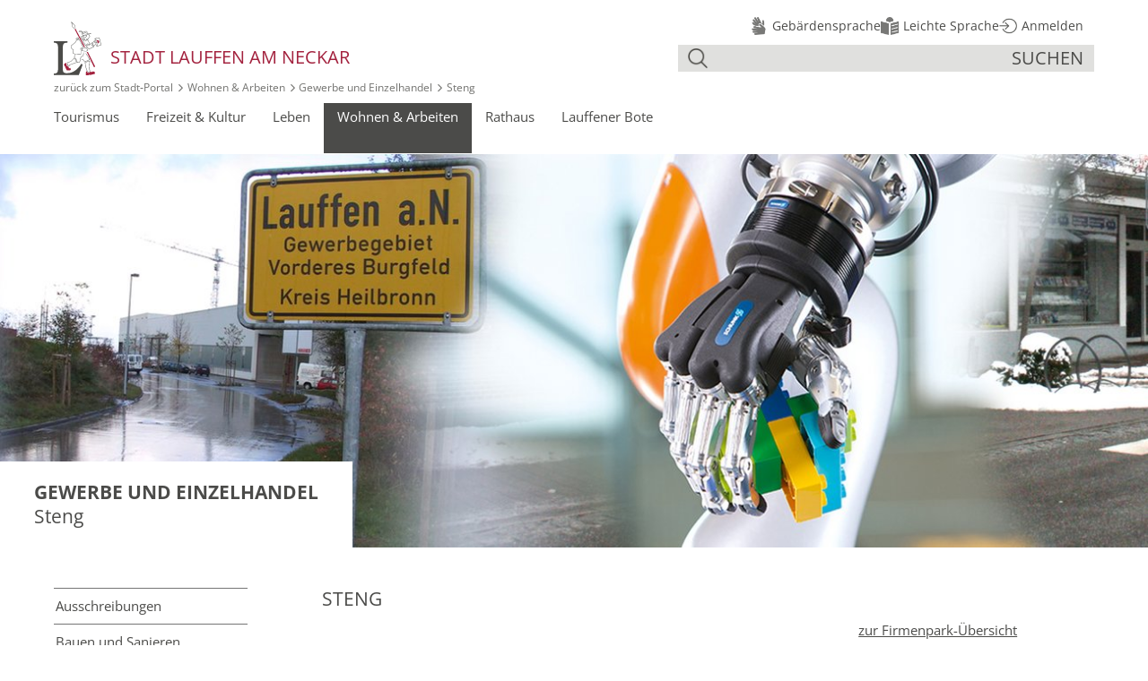

--- FILE ---
content_type: text/html;charset=UTF-8
request_url: https://www.lauffen.de/website/de/wohnen_und_arbeiten/firmenpark/steng
body_size: 11185
content:
<!DOCTYPE html SYSTEM "about:legacy-compat">
<html lang="de"><head><META http-equiv="Content-Type" content="text/html; charset=utf-8"><title>Lauffen am Neckar - Steng</title><meta content="index,follow" name="robots"><meta name="keywords" content="Kartoffel, Destillerie, Br&auml;nde, Lik&ouml;re, Wein, Brennen, Brennwerkstatt, Feiern, Eventhalle, Veranstaltung, Location, "><meta content="IE=edge" http-equiv="X-UA-Compatible"><meta content="width=device-width, initial-scale=1.0" name="viewport"><link type="image/x-icon" rel="icon" href="https://www.lauffen.de/favicon.ico"><link rel="shortcut icon" href="https://www.lauffen.de/favicon.ico"><link rel="apple-touch-icon" href="/apple-touch-icon.png"><link href="/cssmanager/styles_18c59442f74.css" type="text/css" rel="stylesheet"><script src="/central/menu/menu3.js" type="text/javascript"></script><!--[if lt IE 9]><script src="/central/js/jquery/jquery.min.js" type="text/javascript"></script><script type="text/javascript">
					document.createElement('figure');
					document.createElement('figcaption');
				</script><![endif]--><!--[if gte IE 9]><!--><script src="/central/js/jquery2/jquery.min.js" type="text/javascript"></script><!--<![endif]--><script src="/ecics/ecics_search_lauffen.js" type="text/javascript"></script><script type="text/javascript"><!--
			
					var $j = jQuery, xtraTop = 0, isNaviExternal = false, headerFixed = false, headerShadow = false, mainNavElm = null, headerElm = null, slickSettings = {}, unslicked = true, ecicsLastWindowWidth = 0, didScroll = false, lastScrollTop = 0;
					
					$j(document).ready(function(){
					
						headerElm = $j("#main-header").on("mouseleave", function(e) {
							headerElm.addClass("hide-nav");
							mainNavElm.addClass("ohidden");
						}).on("mouseenter", function(e) {
							headerElm.removeClass("hide-nav");
							if (!headerFixed) {
								mainNavElm.removeClass("ohidden");
							}
						}).addClass("hide-nav");
						
						setHeaderHelper(); 
						
						mainNavElm = $j("#main-nav").on("transitionend", function(e) {
				//			if (!headerFixed && e.originalEvent.propertyName == 'height') { 
				//				mainNavElm.css("padding-top", headerElm.height() + "px"); 
				//			}
							if (e.originalEvent.propertyName == 'opacity') {
								if (!headerElm.hasClass("hide-nav")) {
									mainNavElm.removeClass("ohidden");
								}
							}
						});
						
						
							EcicsMenu.init({firstLeft:4, firstTop:2, secTop:2, secLeft:5 });
							
							$j("#nav-top").on("mouseenter", "li.m-top", function(event) {
								var me = $j(this);
								if (!me.hasClass("submenu") && !$j("#nav-top").hasClass("page-loaded"))
									me.data("timeout", window.setTimeout(function() { 
											$j("#nav-top li.m-top").addClass("submenu"); 
											//$j("#inner-content").addClass("navi-blur"); 
											EcicsMenu.setParam("userHoverIntent", false); 
											me.mouseenter(); 
										}, 500));
							}).on("mouseleave", "li.m-top", function(event) {
								window.clearTimeout($j(this).data("timeout"));
							}).on("mouseleave", function(event) {
								$j("#nav-top li.m-top").removeClass("submenu");
								//$j("#inner-content").removeClass("navi-blur");
								$j("#nav-top").removeClass("page-loaded");
								EcicsMenu.setParam("userHoverIntent", true);
							}).on("mouseenter", "li.m-item2", function(event) {
								
								var id = $j(this).data("id");
								$j(".subnavi-linkbox-container .link_box.show").removeClass("show");
								if ($j("#sn-lb-" + id).length > 0)
									$j("#sn-lb-" + id).addClass("show");
								else {
									
								}
								//console.log("in " + id);
							}).on("mouseleave", "div.area-7-2", function(event) {
								
								$j(".subnavi-linkbox-container .link_box.show").removeClass("show");
								//console.log("out 7-2");
							});
							
							window.setTimeout(function() { $j("#nav-top").removeClass("page-loaded"); }, 500); 

						
						
						$j("#show-menu-link").click(function(event) {
							event.preventDefault();
							if ($j("body").toggleClass("menu-active").hasClass("menu-active")) {
								//$j(document).scrollTop(0);
								var navTop = ($j(document).scrollTop() < xtraTop) ? xtraTop : $j(document).scrollTop() + xtraTop;
								//$j("#nav-box2").css("top", navTop + 5);
								$j("#navi-helper").css("height", $j(document).height());
							}
						});
						
						

						$j(window).on("scroll", function(event){ 
							didScroll = true; 
						}).on("resize", myResizeFn).resize();
						
						$j("#navi-helper").click(function(event) {
							event.preventDefault();
							$j("body").removeClass("menu-active");
						});
						
						
					

					});
					
					function debounce(func, wait, immediate) {
						var timeout;
						return function() {
							var context = this, args = arguments;
							var later = function() {
								timeout = null;
								if (!immediate) func.apply(context, args);
							};
							var callNow = immediate && !timeout;
							clearTimeout(timeout);
							timeout = setTimeout(later, wait);
							if (callNow) func.apply(context, args);
						};
					};
					
					var myResizeFn = debounce(function() {
						var w = $j(window).width();
						if (w < 851 && !window.isNaviExternal) {
							$j("#nav-box2").append($j("#navi-container"));
							$j("#main_ul").find("li.submenu").removeClass("submenu").addClass("submenu-deactivated");
							window.isNaviExternal = true;
						} else if (w > 850 && window.isNaviExternal) {
							$j("#content-left").append($j("#navi-container"));
							$j("#main_ul").find("li.submenu-deactivated").removeClass("submenu-deactivated").addClass("submenu");
							window.isNaviExternal = false;
							$j("body").removeClass("menu-active");
						}
						
						if (!headerFixed && w != ecicsLastWindowWidth) {
							setHeaderHelper();
							
						}
						ecicsLastWindowWidth = w;
						
						
								var iw = (w > 1280) ? 1280 : Math.ceil(w/50)*50, ih = (iw > 900) ? Math.round(iw * (391/1140)) : (iw > 400) ? Math.round(iw * (391/888)) : Math.round(iw * (215/400));
								if (window.ecicsLastWidth != iw)
								{
									var ns = "_" + iw + "_" + ih + ".";
									$j("img", "#header-img-box").each(function() {
										var me = $j(this), myImg1 = me.data("img"), myImg2 = me.data("img2"), myImg3 = me.data("img3");
										var myImg = (iw <= 400 && myImg3) ? myImg3 : (iw <= 900 && myImg2) ? myImg2 : myImg1;
										if (myImg)
											me.attr("sr" + "c", myImg.replace("_1_1.", ns));
									});
								}
							
						window.ecicsLastWidth = iw;
						
						
						
					}, 100);
					
					
					setInterval(function() {
						if (didScroll) {
							var st = $j(this).scrollTop(), w = $j(window).width();
							//
							if (w > 850 && st > 150 && !headerFixed) {
								headerElm.addClass("fixed");
								headerFixed = true;
								if (!headerElm.hasClass("hide-nav")) {
									mainNavElm.removeClass("ohidden");
								} else {
									mainNavElm.addClass("ohidden");
								}
							} else if (headerFixed && (w <= 850  || st <= 150)) {
								headerElm.removeClass("fixed");
								headerFixed = false;
							}
							// Schatten
							if (w > 850 && st > 0 && !headerShadow) {
								headerElm.addClass("show-shadow");
								headerShadow = true;
							} else if (headerShadow && (w <= 850  || st <= 0)) {
								headerElm.removeClass("show-shadow");
								headerShadow = false;
							}
							//
							if(Math.abs(lastScrollTop - st) > 50) {
								if (st > lastScrollTop && $j(":hover", headerElm).length == 0){ // Scroll Down – !headerElm.is(":hover") geht nicht wegen IE8
									headerElm.addClass("hide-nav");
									mainNavElm.addClass("ohidden");
								} else { // Scroll Up
									headerElm.removeClass("hide-nav");
								}
								lastScrollTop = st;
							}
							//
							didScroll = false;
						}
					}, 100);
					
					function setHeaderHelper() {
						
						$j("#main-header-helper").css("padding-top", headerElm.height() + "px");
					}
					
					--></script><script src="/central/js/klik/standard4.js" type="text/javascript"></script><style>
					html { height:100%; }
				</style></head><body class="pid-696" id="main"><div id="page_top"></div><a class="skipLink" href="#content-main">Direkt zum Inhalt springen</a><div id="navi-helper"></div><div id="div-main"><div id="main-header"><div class="main-inner" id="header-inner"><div id="header-logo"><a title="Zur Startseite zur&uuml;ckkehren" href="/website/de/"><picture><source srcset="/ecics/images/logo_bote_lauffen.svg" type="image/svg+xml"></source><img alt="Logo der Stadt Lauffen am Neckar" srcset="/ecics/images/logo_bote_lauffen@2x.png 2x, /ecics/images/logo_bote_lauffen@3x.png 3x" src="/ecics/images/logo_bote_lauffen.png"></picture><span>Stadt Lauffen&nbsp;am&nbsp;Neckar</span></a></div><div id="header-menu"><a title="Men&uuml; einblenden" id="show-menu-link" href="#show-menu"><div id="nav-icon"><span></span><span></span><span></span></div></a></div><div id="header-search"><div id="header-link-helper"><a title="Link zu Infos in der Geb&auml;rdensprache" href="/website/de/virtuelles_rathaus/gebaerdensprache"><img alt="" src="/ecics/images/gebaerdensprache@3x.png"><span>Geb&auml;rdensprache</span></a><a title="Link zu Infos in Leichter Sprache" href="/website/de/virtuelles_rathaus/leichte-sprache"><img alt="" src="/ecics/images/leichte_sprache@3x.png"><span>Leichte Sprache</span></a><a title="Melden Sie sich am System an" href="/system?action=user_login"><img alt="" src="/ecics/images/anmelden@3x.png"><span>Anmelden</span></a></div><form method="get" action="/website/de/suche" id="form-search"><label class="input-box"><input aria-label="Suche" placeholder="" autocomplete="off" value="" name="q" type="text" class="search-input"></label><p><button title="Gesamte Seite im Volltext durchsuchen" type="submit" class="search-submit">suchen</button></p></form><div id="header-link-helper2"><a title="Link zu Infos in der Geb&auml;rdensprache" href="/website/de/virtuelles_rathaus/gebaerdensprache"><img alt="Geb&auml;rdensprache" src="/ecics/images/gebaerdensprache@3x.png"></a><a title="Link zu Infos in Leichter Sprache" href="/website/de/virtuelles_rathaus/leichte-sprache"><img alt="Leichte Sprache" src="/ecics/images/leichte_sprache@3x.png"></a></div><div id="search-helper-box"></div></div><div id="header-path"><a href="/website/de/">zur&uuml;ck zum Stadt‑Portal</a><span class="icon-angle-right"></span><a href="/website/de/wohnen_und_arbeiten">Wohnen & Arbeiten</a><span class="icon-angle-right"></span><a href="/website/de/wohnen_und_arbeiten/firmenpark">Gewerbe und Einzelhandel</a><span class="icon-angle-right"></span>Steng</div></div><div id="main-nav"><div class="main-inner" id="nav-inner"><ul class="navi-popup-ul page-loaded" id="nav-top"><li class="m-top " id="mtli28"><a href="/website/de/tourismus">Tourismus</a><div data-has-position="true" data-load-page="28" data-is-first="1" class="popup-box" id="mt28"><span class="empty"></span></div></li><li class="m-top " id="mtli43"><a href="/website/de/freizeit">Freizeit & Kultur</a><div data-has-position="true" data-load-page="43" data-is-first="1" class="popup-box" id="mt43"><span class="empty"></span></div></li><li class="m-top " id="mtli37"><a href="/website/de/leben">Leben</a><div data-has-position="true" data-load-page="37" data-is-first="1" class="popup-box" id="mt37"><span class="empty"></span></div></li><li class="m-top  m-child1" id="mtli1091"><a href="/website/de/wohnen_und_arbeiten">Wohnen & Arbeiten</a><div data-has-position="true" data-load-page="1091" data-is-first="1" class="popup-box" id="mt1091"><span class="empty"></span></div></li><li class="m-top " id="mtli29"><a href="/website/de/virtuelles_rathaus">Rathaus</a><div data-has-position="true" data-load-page="29" data-is-first="1" class="popup-box" id="mt29"><span class="empty"></span></div></li><li class="m-top  m-last1" id="mtli40"><a href="/website/de/vlb">Lauffener Bote</a><div data-has-position="true" data-load-page="40" data-is-first="1" class="popup-box" id="mt40"><span class="empty"></span></div></li></ul></div></div><div id="main-nav-helper"></div></div><div id="main-header-helper"></div><div id="search-helper-box2"></div><div id="main-img"><div id="header-img-box"><div class="img-box-static"><img alt="Collage von Einzelhandel, Roboterhand und Ortschild Lauffen Vorderes Burgfeld" data-img="/system/getthumb/images/__tn4__ecics_24340_38899_1_1.jpg"><div class="label"><p class="title fett">Gewerbe und Einzelhandel</p><p>Steng</p></div></div></div></div><div class="main-inner" id="main-content"><div id="content-left"><div id="navi-container"><ul class="menu mid-1" id="main_ul"><li class="menu m-item1 submenu m-sub_static1" id="mli28"><a class="m-allg m1" href="/website/de/tourismus">Tourismus</a><ul class="menu_sub_ul" data-is-first="1" id="m28"><li class="empty"></li></ul></li><li class="menu m-item1 submenu m-sub_static1" id="mli43"><a class="m-allg m1" href="/website/de/freizeit">Freizeit & Kultur</a><ul class="menu_sub_ul" data-is-first="1" id="m43"><li class="empty"></li></ul></li><li class="menu m-item1 submenu m-sub_static1" id="mli37"><a class="m-allg m1" href="/website/de/leben">Leben</a><ul class="menu_sub_ul" data-is-first="1" id="m37"><li class="empty"></li></ul></li><li class="menu m-item1 m-child1" id="mli1091"><a class="m-allg m1" href="/website/de/wohnen_und_arbeiten">Wohnen & Arbeiten</a><ul class="menu"><li class="menu m-item2 submenu m-sub_static2" id="mli1975"><a class="m-allg m2" href="/website/de/wohnen_und_arbeiten/oeffentliche-ausschreibungen">Ausschreibungen</a><ul class="menu_sub_ul" data-is-first="1" id="m1975"><li class="empty"></li></ul></li><li class="menu m-item2 submenu m-sub_static2" id="mli402"><a class="m-allg m2" href="/website/de/wohnen_und_arbeiten/bauen_und_sanieren">Bauen und Sanieren</a><ul class="menu_sub_ul" data-is-first="1" id="m402"><li class="empty"></li></ul></li><li class="menu m-item2 submenu m-sub_static2" id="mli1107"><a class="m-allg m2" href="/website/de/wohnen_und_arbeiten/kommunalsteuern">Kommunal&shy;steuern</a><ul class="menu_sub_ul" data-is-first="1" id="m1107"><li class="empty"></li></ul></li><li class="menu m-item2 submenu m-sub_static2" id="mli1085"><a class="m-allg m2" href="/website/de/wohnen_und_arbeiten/ver__und_entsorgung">Ver- und Entsorgung</a><ul class="menu_sub_ul" data-is-first="1" id="m1085"><li class="empty"></li></ul></li><li class="menu m-item2 submenu m-sub_static2" id="mli2143"><a class="m-allg m2" href="/website/de/wohnen_und_arbeiten/kommunaler-klimaschutz-strategie-2030">Kommunaler Klimaschutz</a><ul class="menu_sub_ul" data-is-first="1" id="m2143"><li class="empty"></li></ul></li><li class="menu m-item2 submenu m-sub_static2" id="mli1098"><a class="m-allg m2" href="/website/de/wohnen_und_arbeiten/friedhoefe">Friedhöfe</a><ul class="menu_sub_ul" data-is-first="1" id="m1098"><li class="empty"></li></ul></li><li class="menu m-item2 submenu m-sub_static2" id="mli1089"><a class="m-allg m2" href="/website/de/wohnen_und_arbeiten/post_und_notariat">Post und Notariat</a><ul class="menu_sub_ul" data-is-first="1" id="m1089"><li class="empty"></li></ul></li><li class="menu m-item2 m-child2" id="mli115"><a class="m-allg m2" href="/website/de/wohnen_und_arbeiten/firmenpark">Gewerbe und Einzelhandel</a><ul class="menu"><li class="menu m-item3 m-last3 submenu m-sub_static3" id="mli2255"><a class="m-allg m3" href="/website/de/wohnen_und_arbeiten/firmenpark/lieferservices">Lieferservices</a><ul class="menu_sub_ul" data-is-first="1" id="m2255"><li class="empty"></li></ul></li></ul></li><li class="menu m-item2 submenu m-sub_static2" id="mli126"><a class="m-allg m2" href="/website/de/wohnen_und_arbeiten/wirtschaftsfoerderung">Wirtschafts&shy;förderung</a><ul class="menu_sub_ul" data-is-first="1" id="m126"><li class="empty"></li></ul></li><li class="menu m-item2 submenu m-sub_static2" id="mli976"><a class="m-allg m2" href="/website/de/wohnen_und_arbeiten/arbeitsvermittlungen">Stellenmarkt </a><ul class="menu_sub_ul" data-is-first="1" id="m976"><li class="empty"></li></ul></li><li class="menu m-item2 m-last2 submenu m-sub_static2" id="mli991"><a class="m-allg m2" href="/website/de/wohnen_und_arbeiten/immobilienforum">Immobilienforum</a><ul class="menu_sub_ul" data-is-first="1" id="m991"><li class="empty"></li></ul></li></ul></li><li class="menu m-item1 submenu m-sub_static1" id="mli29"><a class="m-allg m1" href="/website/de/virtuelles_rathaus">Rathaus</a><ul class="menu_sub_ul" data-is-first="1" id="m29"><li class="empty"></li></ul></li><li class="menu m-item1 m-last1 submenu m-sub_static1" id="mli40"><a class="m-allg m1" href="/website/de/vlb">Lauffener Bote</a><ul class="menu_sub_ul" data-is-first="1" id="m40"><li class="empty"></li></ul></li></ul></div></div><div id="content-main">

<div class="layout-1 clearfix"><div class="area-1-1 fp-firma-item fv-item"><h1 class="headline_1">Steng</h1><h2 class="headline_2">Landgut am Rotenberg - Landwirtschaft, Destillerie mit Hofladen und Eventlocation </h2><div class="layout-5 clearfix"><div class="area-5-1"><p>STENG - Landgut am Rotenberg<br>Im Rotenberg 1<br>74348 Lauffen am Neckar</p><p>Telefon: 07133 14206<br>Telefax: 07133 14406</p><p>E-Mail: <a title="E-Mail schreiben (&ouml;ffnet das Standard-Mailprogramm)" href="mailto:info@steng-lauffen.de">info@steng-lauffen.de</a><br><a title="externer Link (&ouml;ffnet in einem neuen Fenster)" target="_blank" href="http://www.steng-lauffen.de">www.steng-lauffen.de</a></p><p>Inhaber: Gebhard Steng</p><a href="/vmap?action=default&amp;map_page_id=486&amp;firma=696">Firma im virtuellen Stadtplan zeigen</a></div><div class="area-5-2"><img alt="Logo der Firma STENG - Landgut am Rotenberg" src="/system/getthumb/images/__tn__ecics_27884_45432_372_372.png"><div class="hr_box"></div><div>Branchen:<br><ul><li>Gem&uuml;se</li><li>Getr&auml;nke</li><li>Spirituosen</li><li>Weinbauer</li><li>Weinvermarkter</li></ul></div></div></div><div class="hr_box"></div><div class="fp-img-descr"><img class="fp-img-descr" alt="" src="/system/getthumb/images/__tn__ecics_27900_45465_372_744.jpg"></div><div class="fv-descr clearfix"><p><strong>Entdecke unseren Hof</strong></p>
<p>Zwischen Streuobstwiesen, Kr&auml;uterg&auml;rten und Weinreben erwartet euch das landwirtschaftliche Gut der Familie Steng.</p>
<p>&nbsp;</p>
<p><strong>Die Manufaktur</strong></p>
<p>Destillerie / Kartoffelanbau / Weinbau</p>
<p>&nbsp;</p>
<p><strong>Die Eventhalle</strong></p>
<p>Ob Sommerfest, Firmenjubil&auml;um, Produktpr&auml;sentationen, Automotive-Veranstaltungen - wir bieten die passende Location mit Outdoorbereich.&nbsp;</p>
<p>&nbsp;</p>
<p><strong>Brennwerkstatt "Brenne deinen eigenen Gin"</strong></p>
<p>Bei einem unserer Gin-Workshops tauchst du in die Welt der Botanicals ein und destillierst deinen eigenen Gin &ndash; alleine, mit Partner, mit Freunden, Kollegen, als Junggesellenabschied oder als Teambuilding-Event&hellip;</p>
<p>&nbsp;</p>
<p><a href="https://steng-lauffen.de/brennwerkstatt/">ERFAHRE MEHR</a></p>
<p>&nbsp;</p>
<p><strong style="font-size: 15px;">&Ouml;FFNUNGSZEITEN:</strong></p>
<ul>
<li><strong>Wein- und Destillatverkauf</strong>: <strong>FR 14-18 Uhr &amp; SA&nbsp; 10 &ndash; 13 Uhr</strong> oder nach telefonischer Absprache</li>
<li><strong><a href="https://steng-lauffen.de/shop/">Onlineshop</a></strong>: 24/7 ge&ouml;ffnet</li>
<li><strong>Selbstbedienungsladen</strong>: Kartoffeln rund um die Uhr;<br />nur<strong> Barzahlung</strong></li>
</ul></div><div class="hr_box"></div></div><div class="area-1-2"><br><br><a title="Link zur Firmenpark-&Uuml;bersicht" href="/website/de/wohnen_und_arbeiten/firmenpark">zur Firmenpark-&Uuml;bersicht</a></div></div>

</div><div class="clearfix"></div><div id="content-bottom"></div></div><div id="main-footer"><div class="main-inner" id="footer-inner"><div id="footer-address"><div class="header">Wir freuen uns auf Ihre R&uuml;ckmeldung:</div><div class="item ai1"><p>﻿﻿Stadt Lauffen am Neckar<br>Rathausstr. 10<br>74348 Lauffen<br>Tel.: <a href="tel:+4971331060">07133/106-0</a><br>Fax: 07133/106-19<br>E-Mail: <a href="mailto:info@lauffen-a-n.de">info@lauffen-a-n.de</a><br><br><a style="text-decoration: underline; " href="https://www.lauffen.de/website/de/kontakt">&Ouml;ffnungszeiten Rathaus</a><br><br><a style="text-decoration: underline; " href="https://www.lauffen.de/website/de/virtuelles_rathaus/amtliche-bekanntmachungen">amtliche Bekanntmachungen</a></p></div><div class="item ai2"><p>B&uuml;rgerb&uuml;ro mit Tourist-Info<br>Bahnhofstr. 50<br>74348 Lauffen<br>Tel.: <a href="tel:+49713320770">07133/2077-0</a><br>Fax: 07133/2077-10<br>E-Mail: <a href="mailto:buergerbuero@lauffen-a-n.de">buergerbuero@lauffen-a-n.de</a><br><br><a style="text-decoration: underline; " href="/website/de/kontakt">&Ouml;ffnungszeiten B&uuml;rgerb&uuml;ro und aktuelle Hygieneregeln</a></p></div><div class="item ai3"></div></div><hr><div id="footer-metalinks"><a title="Kontakt per Telefon, Fax, E-Mail oder Post" href="/website/de/kontakt">Kontakt</a><span></span> <a title="Zeigt technische und rechtliche Informationen zur Seite" href="/website/de/impressum">Impressum</a><span></span> <a href="/website/de/impressum/datenschutz">Datenschutz</a><span></span> <a href="/website/de/impressum/erklaerung-zur-barrierefreiheit">Erkl&auml;rung zur Barrierefreiheit</a><span></span> <a title="Zeigt eine &Uuml;bersicht aller enthaltenen Seiten" href="/website/de/sitemap">Sitemap</a><span></span> <a title="Melden Sie sich am System an" href="/system?action=user_login">Anmelden</a></div></div></div></div><div id="nav-box2"></div><script type="text/javascript">
						var _paq = _paq || [];
						_paq.push(['disableCookies']);
						_paq.push(['trackPageView']);
						_paq.push(['enableLinkTracking']);
						(function() {
							var u="/analytics/";
							_paq.push(['setTrackerUrl', u+'matomo.php']);
							
								_paq.push(['setSiteId', 10]);
							
							var d=document, g=d.createElement('script'), s=d.getElementsByTagName('script')[0];
							g.type='text/javascript'; g.async=true; g.defer=true; g.src=u+'matomo.js'; s.parentNode.insertBefore(g,s);
						})();
					</script><noscript><p><img alt="" style="border:0" src="/analytics/matomo.php?idsite=10&amp;rec=1"></p></noscript></body></html>

--- FILE ---
content_type: text/javascript
request_url: https://www.lauffen.de/ecics/ecics_search_lauffen.js
body_size: 2957
content:
/* Version 1 – 1.0.3 */

;(function ( $, window, document, undefined ) {
	"use strict";
	
	var _query = "";
	var _start = "0";
	var _num = "20";
	
	var tplSearchItem = "<li><a href=\"%url%\" target=\"%target%\">" +
			"<p class=\"title\">%title%</p>" +
			"<p class=\"path\">%path%</p>" +
			"<p class=\"content\">%content%</p>" +
			"</a></li>";
	var tplResultText = "<p>Ergebnis %start% bis %end% von %record_count% für <strong>%query%</strong></p>";
	var tplNoResult = "<p style=\"margin-bottom: 1em; \">Ihre Suche nach <strong>%query%</strong> ergab keine Treffer.</p>";
	var tplHelperLink = "<p class=\"submit-form\"><a href=\"#\">Alle Ergebnisse anzeigen</a></p>";
	var tplError = "<p class=\"search-error\">Beim Verarbeiten der Suche ist ein Fehler aufgetreten!</p>";
	
	var _helperBox;
	var _helperInput;
	var _timeoutHelper;
	var _helperQuery = "";
	var _isIn = false;
	var _helperStart = 0;
	
	
	// Suchfeld, das auf jeder Seite ist
	function initHelperSearch() {
		_helperBox = $("#search-helper-box2");
		_helperInput = $("#form-search input.search-input");
		if (_helperInput.length && _helperBox.length) {
			_helperInput.on("input paste keyup focus", function(event) {
				window.clearTimeout(_timeoutHelper);
				_timeoutHelper = window.setTimeout(function() {
					_helperStart = 0;
					helperSearch();
				}, 400);
				var tmpVal = _helperInput.val() 
				if (tmpVal != "" && tmpVal != _helperQuery && _helperBox.find(".spinner").length == 0) {
					_helperBox.html("<p style=\"margin-bottom: 1em; \">Suche läuft</p>" +
							"<div class=\"spinner\">" +
							"<div class=\"bounce1\"/>" +
							"<div class=\"bounce2\"/>" +
							"<div class=\"bounce3\"/>" +
							"</div>");
					showHelperBox();
				}
			});
		}
		//
		_helperBox.on("click", ".pagination a", function(event) {
			event.preventDefault();
			_helperStart = $(this).attr("rel");
			//
			helperSearch();
		}).on("click", "a.close", function(event) {
			event.preventDefault();
			hideHelperBox();
		});
		//
		$("#header-search").on("submit", "form", function(e) {
			e.preventDefault();
			//
			if (_helperInput.val() == "") {
				alert("Bitte geben Sie einen Suchbegriff ein!");
				_helperInput.focus();
			} else {
				//
				document.activeElement.blur();
				$("input").blur();
				//
				helperSearch();
			}
		});
		//
		$(document).on("keyup", function(event) {
			if (event.keyCode === 27 && $("body").hasClass("searching")) {
				hideHelperBox();
				_helperInput.val("");
			}
		});
	}
	function helperSearch() {
		var tmpQuery = _helperInput.val();
		//
		if (tmpQuery == "") {
			hideHelperBox();
			return;
		}
		//
		$(window).scrollTop( 0 );
		//
		if (_helperQuery == tmpQuery && _helperBox.is(":hidden") && _helperBox.find("ul").length) {
			showHelperBox();
			return;
		}
		_helperQuery = tmpQuery;
		//
		$.getJSON("/suche", { 
			q : _helperQuery,
			start: _helperStart,
			num: 10
		}).done(function( json ) {
			showHelperResults(json.response);
		}).fail(function( jqxhr, textStatus, error ) {
			var err = textStatus + ", " + error;
			console.log( "Request Failed: " + err );
			_helperBox.text("");
			_helperBox.append(template(tplError, {}));
			_helperBox.append( $("<a/>").addClass("close bottom").attr("href", "#close").text("x") );
		});
	}
	function showHelperResults(json) {
		_helperBox.text("");
		
		if (json.result) {
			var innerBox = $("<div/>").addClass("inner");
			
			var start = (json.page_number - 1) * json.page_size + 1,
				end = Math.min(json.page_size * json.page_number, json.record_count),
				resultData = {
					start: start,
					end: end,
					record_count: json.record_count,
					query: json.q
				};
			
			innerBox.append( $("<a/>").addClass("close top").attr("href", "#close").text("x") );
			
			innerBox.append(template(tplResultText, resultData));
			
			var itemList = $("<ul class=\"search-item-list\"/>");
			$.each(json.result, function() {
				itemList.append(getItem(this));
			});
			innerBox.append(itemList)
			//
			if (json.page_count > 1) {
				innerBox.append(pagination(json));
			}
			//if (json.page_size < json.record_count) {
			//	innerBox.append(tplHelperLink);
			//}
			//
			if (json.record_count > 2) {
				innerBox.append( $("<a/>").addClass("close bottom").attr("href", "#close").text("x") );
			}
			
			_helperBox.append( innerBox );
		} else {
			var data = {
				query: json.q
			}
			_helperBox.append(template(tplNoResult, data));
			_helperBox.append( $("<a/>").addClass("close bottom").attr("href", "#close").text("x") );
		}
	}
	function showHelperBox() {
		$("body").addClass("searching");
		_helperBox.show();
	}
	function hideHelperBox() {
		$("body").removeClass("searching");
		_helperBox.hide();
		$(window).scrollTop( 0 );
	}
	
	// Suchaufruf auf Detailseite
	function initSearch(query) {
		var o = parseHash();
		
		_query = query;
		_start = (o.start) ? o.start : 0;
		_num = (o.num) ? o.num : 20;
		//
		search();
		//
		$("#fess-result-box").on("click", ".pagination a", function(event) {
			event.preventDefault();
			_start = $(this).attr("rel");
			//
			window.location.hash = "#start=" + _start;
			search();
			$(window).scrollTop( $("#fess-search").offset().top - 200 );
		});
	}
	
	function search() {
		$.getJSON("/suche", { 
			q : _query,
			start: _start,
			num: _num
		}).done(function( json ) {
			showResults(json.response);
		}).fail(function( jqxhr, textStatus, error ) {
			var err = textStatus + ", " + error;
			console.log( "Request Failed: " + err );
			$("#fess-result-box").text("ERROR laoding search!"); //  + jqxhr.responseText
		});
	}
	
	function showResults(json) {
		var box = $("#fess-result-box").text("");
		
		if (json.result) {
			var start = (json.page_number - 1) * json.page_size + 1,
				end = Math.min(json.page_size * json.page_number, json.record_count),
				resultData = {
				start: start,
				end: end,
				record_count: json.record_count,
				query: json.q
			}
			box.append(template(tplResultText, resultData));
			//
			var itemList = $("<ul class=\"search-item-list\"/>");
			$.each(json.result, function() {
				itemList.append(getItem(this));
			});
			box.append(itemList);
			if (json.page_count > 1) {
				box.append(pagination(json));
			}
		} else {
			var data = {
				query: json.q
			}
			box.append(template(tplNoResult, data));
		}
	}
	
	function pagination(json) {

		var sb = [],
			iOffset = (json.page_number - 1) * json.page_size,
			iResultsPerPage = json.page_size,
			iMaxPages = 5,
			iHalfMax = Math.floor(iMaxPages / 2),
			iNumPages = json.page_count,
			iCurrIndex = Math.ceil(iOffset / iResultsPerPage),
			iFirstIndex = iCurrIndex - iHalfMax,
			iLastIndex = iCurrIndex + iHalfMax;
			
		//console.log(iCurrIndex + " - " + iFirstIndex + " - " + iLastIndex + " - " + iNumPages);
		
		// validate data
		if (iFirstIndex > iNumPages - iMaxPages) { iFirstIndex = iNumPages - iMaxPages; }
		if (0 > iFirstIndex) { iFirstIndex = 0; }
		//
		if (iLastIndex < iMaxPages) { iLastIndex = iMaxPages - 1; }
		if (iNumPages - 1 < iLastIndex) { iLastIndex = iNumPages - 1; }
		//
		if (0 > iCurrIndex) {iCurrIndex = iFirstIndex;}
		if (iNumPages < iCurrIndex) {iCurrIndex = iLastIndex;}
		
		//console.log(iCurrIndex + " - " + iFirstIndex + " - " + iLastIndex + " - " + iNumPages);
		
		sb.push('<ul class="pagination clearfix">');
		
		// if the first iCurrIndex is not 0 then the pagination view does not include page 1, so display first
		if (iFirstIndex) {
			// logic to create the first link
			sb.push('<li><a href="#0"');
			sb.push(' rel="0"><span class="icon-angle-left"></span><span class="icon-angle-left"></span><span class="icon-angle-left"></span></a></li>');
		}
		 
		// if the iCurrIndex is not 0 then we are not on the first page, so display previous
		if (iCurrIndex) {
			// logic to create the previous link
			sb.push('<li><a href="#');
			sb.push(iOffset - iResultsPerPage);
			sb.push('" rel="');
			sb.push(iOffset - iResultsPerPage);
			sb.push('"><span class="icon-angle-left"></span></a></li>');
		}
		 

		for (var i = iFirstIndex; i <= iLastIndex; i++) {
			// logic to create the page # link
			if (i !== iCurrIndex) {
				sb.push('<li><a href="#');
				sb.push(i * iResultsPerPage);
				sb.push('" rel="');
				sb.push(i * iResultsPerPage);
				sb.push('">');
				sb.push(i+1);
				sb.push('</a></li>');
			}
			else {
				sb.push('<li class="active">');
				sb.push(i+1);
				sb.push('</li>');
			}
		}
		
		// if the iCurrIndex is equal to the last iCurrIndex then we are not on the last page, so display next
		if (iLastIndex !== iCurrIndex) {
			// logic to create the next link
			sb.push('<li><a href="#');
			sb.push(iOffset + iResultsPerPage);
			sb.push('" rel="');
			sb.push(iOffset + iResultsPerPage);
			sb.push('"><span class="icon-angle-right"></span></a></li>');
		}
		
		// if the last iCurrIndex is equals to (iMaxPages - 1) then the pagination view does not include the last page, so display last
		if (iLastIndex < iNumPages-1) {
			// logic to create the last link
			sb.push('<li><a href="#');
			sb.push((iNumPages - 1) * iResultsPerPage);
			sb.push('" rel="');
			sb.push((iNumPages - 1) * iResultsPerPage);
			sb.push('"><span class="icon-angle-right"></span><span class="icon-angle-right"></span><span class="icon-angle-right"></span></a></li>');
		}
		
		sb.push('</ul>');
		return sb.join('');
	}
	
	function getItem(json) {
		var isHtml = (json.filetype == "html");
		var data = {
			title: json.title.replace(/^Lauffen am Neckar - /, ""),
			content: json.content_description,
			url: json.url,
			path: decodeURI(json.url.replace(/^https:\/\/www.lauffen.de/, "")) + ((isHtml) ? "" : (" – " + json.filetype)), // 20160513 war json.site
			target: (isHtml) ? "" : "_blank"
		};
		return template(tplSearchItem, data);
	}
	
	function template(template, data){
		return template.replace(/%(\w*)%/g, function(m,key){ 
			return data.hasOwnProperty(key) ? data[key] : "";
		});
	}
	
	function parseHash() {
		var o = {};
		if (window.location.hash) {
			var params = (window.location.hash.substr(1)).split("&");

			$.each(params, function() {
				var a = this.split("=");
				if (a.length == 2) {
					o[a[0]] = a[1];
				}
			});
		}
		return o;
	}

	
	window.ecicsSearch = {
		initSearch : initSearch
	};
	
	$(document).ready(function() {
		initHelperSearch();
	});

})( jQuery, window, document );